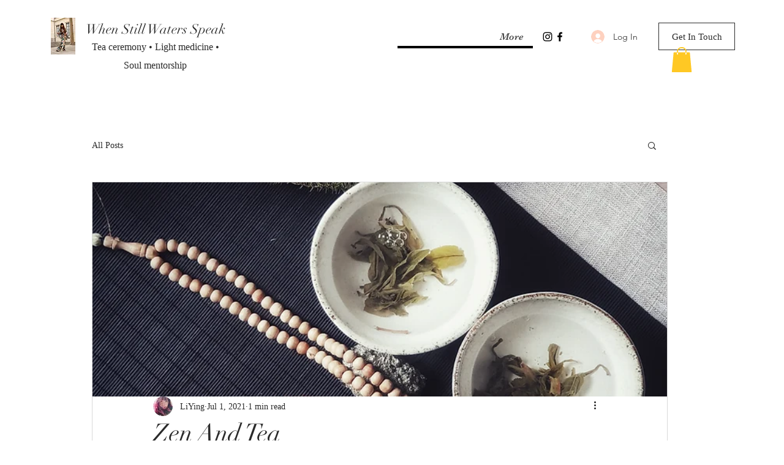

--- FILE ---
content_type: text/css; charset=utf-8
request_url: https://www.whenstillwatersspeak.com/_serverless/pro-gallery-css-v4-server/layoutCss?ver=2&id=bndfn-not-scoped&items=3803_3024_4032&container=1735_740_320_720&options=gallerySizeType:px%7CenableInfiniteScroll:true%7CtitlePlacement:SHOW_ON_HOVER%7CgridStyle:1%7CimageMargin:10%7CgalleryLayout:2%7CisVertical:false%7CnumberOfImagesPerRow:3%7CgallerySizePx:300%7CcubeRatio:1%7CcubeType:fill%7CgalleryThumbnailsAlignment:bottom%7CthumbnailSpacings:0
body_size: -243
content:
#pro-gallery-bndfn-not-scoped [data-hook="item-container"][data-idx="0"].gallery-item-container{opacity: 1 !important;display: block !important;transition: opacity .2s ease !important;top: 0px !important;left: 0px !important;right: auto !important;height: 240px !important;width: 240px !important;} #pro-gallery-bndfn-not-scoped [data-hook="item-container"][data-idx="0"] .gallery-item-common-info-outer{height: 100% !important;} #pro-gallery-bndfn-not-scoped [data-hook="item-container"][data-idx="0"] .gallery-item-common-info{height: 100% !important;width: 100% !important;} #pro-gallery-bndfn-not-scoped [data-hook="item-container"][data-idx="0"] .gallery-item-wrapper{width: 240px !important;height: 240px !important;margin: 0 !important;} #pro-gallery-bndfn-not-scoped [data-hook="item-container"][data-idx="0"] .gallery-item-content{width: 240px !important;height: 240px !important;margin: 0px 0px !important;opacity: 1 !important;} #pro-gallery-bndfn-not-scoped [data-hook="item-container"][data-idx="0"] .gallery-item-hover{width: 240px !important;height: 240px !important;opacity: 1 !important;} #pro-gallery-bndfn-not-scoped [data-hook="item-container"][data-idx="0"] .item-hover-flex-container{width: 240px !important;height: 240px !important;margin: 0px 0px !important;opacity: 1 !important;} #pro-gallery-bndfn-not-scoped [data-hook="item-container"][data-idx="0"] .gallery-item-wrapper img{width: 100% !important;height: 100% !important;opacity: 1 !important;} #pro-gallery-bndfn-not-scoped .pro-gallery-prerender{height:240px !important;}#pro-gallery-bndfn-not-scoped {height:240px !important; width:740px !important;}#pro-gallery-bndfn-not-scoped .pro-gallery-margin-container {height:240px !important;}#pro-gallery-bndfn-not-scoped .pro-gallery {height:240px !important; width:740px !important;}#pro-gallery-bndfn-not-scoped .pro-gallery-parent-container {height:240px !important; width:750px !important;}